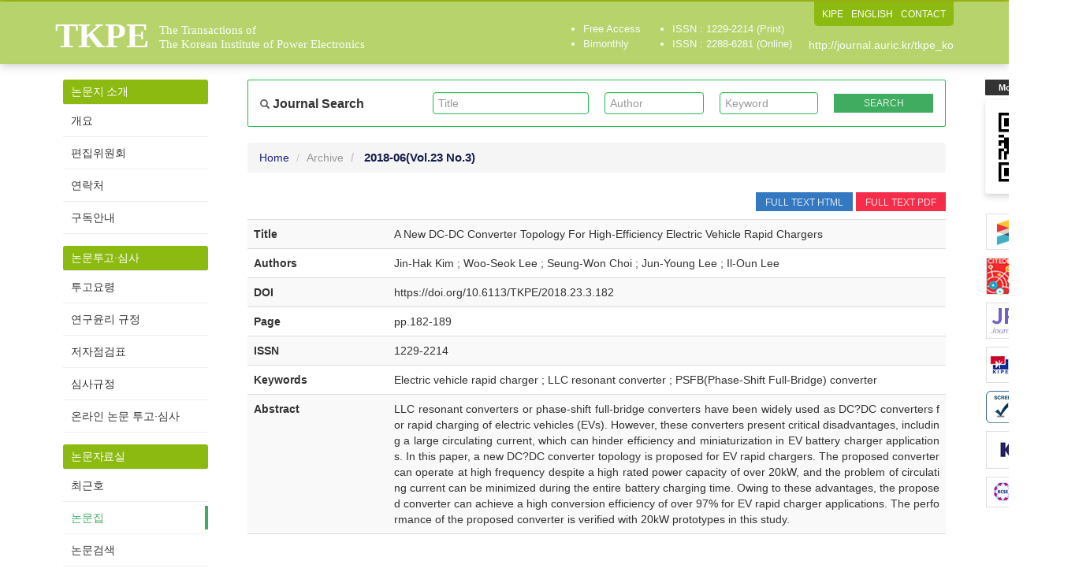

--- FILE ---
content_type: text/html; charset=utf-8
request_url: http://journal.auric.kr/tkpe_ko/ArticleDetail/rd_r/382910
body_size: 8860
content:

<?xml version="1.0" encoding="UTF-8"?>
<?xml-stylesheet type="text/xsl" href="http://www.w3.org/Math/XSL/mathml.xsl"?>
<!DOCTYPE html>
<html xmlns="http://www.w3.org/1999/xhtml" xmlns:mml="http://www.w3.org/1998/Math/MathML" xmlns:pref="http://www.w3.org/2002/Math/preference" pref:renderer="css">
  <head><meta http-equiv="content-type" content="text/html; charset=utf-8" /><meta http-equiv="X-UA-Compatible" content="IE=edge" /><meta name="viewport" content="width=device-width, initial-scale=1" /><meta name="description" /><meta name="keywords" /><meta name="author" /><title>
	TKPE - The Transactions of The Korean Institute of Power Electronics
</title>

    <!-- Stylesheet -->
    <link href="/Css/bootstrap.min.css" rel="stylesheet" /><link href="/Css/ripples.css" rel="stylesheet" /><link href="/Css/material-wfont.css" rel="stylesheet" /><link href="/Css/common.css?v=20181207" rel="stylesheet" /><link href="/Css/main2.css?v=20181207" rel="stylesheet" /><link href="/Css/mediaquery.css?v=20181207" rel="stylesheet" /><link href='/Css/thekipe/style.css?v=20250724' rel="stylesheet" />
    
	
    <!-- jQuery (necessary for Bootstrap's JavaScript plugins) -->
    <script src="https://ajax.googleapis.com/ajax/libs/jquery/1.11.2/jquery.min.js"></script>
	
    <!-- HTML5 shim and Respond.js for IE8 support of HTML5 elements and media queries -->
    <!-- WARNING: Respond.js doesn't work if you view the page via file:// -->
    <!--[if lt IE 9]>
      <script src="https://oss.maxcdn.com/html5shiv/3.7.2/html5shiv.min.js"></script>
      <script src="https://oss.maxcdn.com/respond/1.4.2/respond.min.js"></script>
    <![endif]-->
    
    <!-- Include all compiled plugins (below), or include individual files as needed -->
    <script src="/Script/bootstrap.min.js"></script>
    <script src="/Script/ripples.min.js"></script>
    <script src="/Script/material.min.js"></script>
    <script>
        $(document).ready(function() {
            // material design
            $.material.init();
            
            // search
            $("#btnSearchMapMain").click(function () {
                fnValidateSearchMapMain();
            });

            function fnValidateSearchMapMain() {
                if (checkQueryMapMain()) {
                    searchMapMain();
                }
                return false;
            }

            function checkQueryMapMain() {
                if ($('#txtSearchTitleMain').val() == "" && $('#txtSearchAuthorMain').val() == "" && $('#txtSearchKeywordMain').val() == "") {
                    //alert('Please. Input text.');
                    //$('#txtSearchMap').focus();
                    return false;
                }
                return true;
            }

            function searchMapMain() {
                var searchTextTitle = $('#txtSearchTitleMain').val();
                var searchTextAuthor = $('#txtSearchAuthorMain').val();
                var searchTextKeyword = $('#txtSearchKeywordMain').val();

                document.location.href = "/tkpe_ko/Search?quTitle=" + encodeURI(searchTextTitle) + "&quAuthor=" + encodeURI(searchTextAuthor) + "&quKeyword=" + encodeURI(searchTextKeyword);

                return false;
            }
            
            // gnb toggle
            $('.gnb-toggle p.icon-open').click(function() {
                $('.gnb-toggle .txt-open').addClass('hidden');
                $('.gnb-toggle .txt-close').removeClass('hidden');
                $('.gnb-toggle p.icon-open').addClass('hidden');
                $('.gnb-toggle p.icon-close').removeClass('hidden');
                $('#gnb').slideDown(450);
            });
            $('.gnb-toggle p.icon-close').click(function() {
                $('.gnb-toggle .txt-open').removeClass('hidden');
                $('.gnb-toggle .txt-close').addClass('hidden');
                $('.gnb-toggle p.icon-open').removeClass('hidden');
                $('.gnb-toggle p.icon-close').addClass('hidden');
                $('#gnb').slideUp(450);
            });
        });

        function MM_openBrWindow(dbname, dn) { //v2.0
            var attr = 'width=780, height=570, toolbar=0, menubar=no, resizable=no, scrollbars=yes';
            window.open('http://journal.auric.kr/Common/pdf_viewer?returnVal=' + dbname + '&dn=' + dn + ' ', 'viewpdf', attr);
        }

        // 임시
        function MM_openBrWindowTest(dbname, dn) { //v2.0
            var attr = 'width=780, height=570, toolbar=0, menubar=no, resizable=no, scrollbars=yes';
            window.open('http://journaltest.auric.kr:8080/download/thekipe/2306373.pdf', 'pdf', attr);
        }

    </script>

    <!-- Global site tag (gtag.js) - Google Analytics -->
    <script async src="https://www.googletagmanager.com/gtag/js?id=UA-110682151-15"></script>
    <script src="/Common/analytics.js"></script>
	
	
</head>

<!--[if lt IE 7]>      <body class="no-js lt-ie9 lt-ie8 lt-ie7" lang="en"> <![endif]-->
<!--[if IE 7]>         <body class="no-js lt-ie9 lt-ie8" lang="en"> <![endif]-->
<!--[if IE 8]>         <body class="no-js lt-ie9" lang="en"> <![endif]-->
<!--[if gt IE 8]><!--> <body class="no-js" lang="en"> <!--<![endif]-->	

	<form method="post" action="./382910" id="form1" class="form-horizontal">
<div class="aspNetHidden">
<input type="hidden" name="__VIEWSTATE" id="__VIEWSTATE" value="Jq4GhbbrJXvvurzF0KjggFXWdR2aKDnQV83aFix3o2fvLIrnOSihxOkZJ1ypQGPdOuby5pf2DqVDyX7SvKznkex99ANyxbAT/Gpbbfh2z7WPEa7JLL5n6WT+0Mi6obbACRrwbUH7UTteMdODnnMjWfcnREz70aa+EC9T3GIzVQi/fTtarsxagisHxD8l9xT7RDfKJFq6e+TVq0/QAvzrEU/i91V6sWAWcpT4Nl7lgIwUltv/KPSBEAvq7mN+0GwFoB4OsS3Angr9EmCDvrgC/5CFpr/w9LMF5ohTq/CvSrQlBocdXx+/0DqJYnsg4k03B4Iiv0dI1al5xH0rBGXAZP1mczaWpncPxpzHDgAULyB1lQRgvp8pL+dXPu8Ja9fZqJOOOZATSFTRYs3m4GpCxIcS4GQcZ/74wLwKoU/SQqTcaxNDjW7rPEfDx9OFUBwe9gaDUye9Dq12gEl849EOqs1S58wRqMiD/jdbMpuzFR/RP+HPzs5cWvu8p6+Sm3ivtkycw+usGNtGzCU2xTm4+LNvVi/IvDTIuLn/pDUluAuxb3/FurAIV0K16qgjbSkQJ+Rmx+lYqbdVFilvQJRTmteDNDGnA3psvcpqjsiSJgNz3u2riimcJ94+dZqqIkuyzfJatHKK8ee8xxvufsglEDZbjKi1kYkO+PJD85gz4ouUjOWqNaZ0S3/lURivKYy7WpGHqvBGgrMGPr+3vDvFnbE+N7vzj6l+utlp/piBjJt8TaNi6RUH+5L3x4JEBe0M/w4Fm36pGnpfo3ezBabNRt295gkaZbU3tlc0JZDAj/rqo9NwXPZeK4fWTn0GJdXtz//2cisBIJ7pR5fLAvljQwcSstxINKHC//NKZnSx9MKa5r/Irz1DxN56bwoenbpEQT8ElfFOJ+V0ougooD26NXDQ09+ZqPXmT5hE/rVcnDoR4ujE6xLvkXs2Azn9VuOQkgFg+zyw4DQ0aOFO6IORY1Iz00Zna/UFeOfsdO2yd/yb9HrnuisoKNXAeeJlapCzGBk0MMI33uxiBsaAUOR2NeVKNDhJKEMVQi9q4h4TSg+2rw/JJsayGWDPB2sqkceHf6O3wz3NTwIB2Vjo+iLkjB5y6QhR757PuYkz5RXkV+1P0s61fT0l0Yq9G5p8G4Fwtl0nLdwKwDQgc256xoN3vN026iRexbcIkQ1HSQDd/XMg4k7S6J3x95PlIWoE4pmS+iCsE9KA5URG1NnHYaHjxv5EQ2voCTn4TcDk0ZoF+Bb+Y6KqIDITddnIiqzFq2JlsTTa3m0ESFOTcv9XzSuhWFk6u0ys7ZqXCLJbnxn3p3SWMgbQTVrX8XkFyKN/bcW6KZXho7eqkmIwNnHoS66Jo+TeM4em2EWJouOmWFakUvwtKM4ArdyQgSdoPq//7xAc9tM0tBu0m+yOpaNppnswRdlKPtI7AF35nHLr9oMTHi9MUGp61iZfJqEbhcP93TIcDAZBiN6MdUrpiW/hsWYMT22MhOA0WY8bfEYj7DrglyrhWpEYK/GCN+Y+GU9rGzeX8vzTaaaP+LPRENlB3mn6e2av/Ktq9i/clh2AT/kIo5/OMnKPZhnQJksheNvO5SPvdzojTfRqeQoz1aVnscvdnjg8t2YNE/ESfokvNAyDs/9Psv6ud5DmUcF6qViVLyxDiAXAnd/aYEZtliaVMoknyOQhzEfYS0fvTuVZA6oxw8ErholOYzIAzDE813yoZyVkG5DzmlkHdRWhv7kodUfA77MeP/qWa4iP3Afzz+dvNtjpe6IvYk+NrEqw5umn/QIICobq737MwrbcMHOH+GXN0/O91UtaJmAle/K8c/DUorCF2hGwvDWEFaZdECanfNMv4wTvYMJw+i8YPeFdCoRsepBZRkGC+CzW2SXA0YoLXZWlb4DPIByWpZmvospT+F/N9EjKZ16cpirVBrOxCs+iE1O6cs7z1KTe5q/yjTQKxX8PvBMSXHunxTuByrW5VnYflYCIlaIJb79axeeGLOO3fHSa+WoITjBtwV7M1JFN4kq6Z3b5yzoo1+hKHV6vis9zVkaBbeBoyAJbTuxfzlOVtxr8z53NcSagFB/h4W4Dx/P0pJTyUSCkg3q8melAGEUzP+OOBo0JeT4KqusV8OH9owiLVBSEnEDjUwjSUsyW3UWTkubAg1G2b06E5sEzSCxMMnMMdhy1wHIce+U6pnlEqBOVQsr7+Vfm/IOvFX6vgksWzVMPd2Q2yCbW6DuF1knwUWMDIa5bR8/JeN/Xis/JBEDrIXNSsz3BNjvwfIbWWHX82MTiwzmGfiByoMBSK+e6FLQxtPjmTtMAiYOQRQGzImQH51ZcZoqhGr1rxcS/S+uIKiHgeYZak26B2gC+w0sd" />
</div>

<div class="aspNetHidden">

	<input type="hidden" name="__VIEWSTATEGENERATOR" id="__VIEWSTATEGENERATOR" value="14F9CA5F" />
</div>
	<!-- #wrap :s -->
    <div id="wrap">

        <!-- #header :s -->
        <div id="header">
        	<div class="header-inner">
				<div class="container">
				    <div class="row">
				        <div class="col-md-12">
				            <h1 class="clearfix"><a href="/tkpe_ko/"><span class="h1-main">TKPE</span><span class="h1-sub">The Transactions of<br>The Korean Institute of Power Electronics</span></a></h1>
				            <div class="utility">
				                <ul class="clearfix">
				                    <li><a href="http://kipe.or.kr" target="_blank">KIPE</a></li>
				                    <li><a href="/tkpe/ArticleDetail/rd_r/382910">ENGLISH</a></li>
				                    <li><a href="/tkpe_ko/ContactInfo">CONTACT</a></li>
				                </ul>
				            </div>
                            <div class="journal-info visible-md visible-lg">
                                <ul class="tag-info">
                                    <li>Free Access</li>
                                    <li>Bimonthly</li>
                                </ul>
                                <ul class="issn-info">
                                    <li>ISSN : 1229-2214 (Print)</li>
                                    <li>ISSN : 2288-6281 (Online)</li>
                                </ul>
                            </div>
				            <div class="url"><a href="/tkpe_ko/">http://journal.auric.kr/tkpe_ko</a></div>
				        </div>
				    </div>
				</div>
			</div>
        </div>
        <!-- #header :e -->

        <hr class="hidden">
			
		 <!-- #container :s -->
        <div id="content">
            <div class="container">
                
                <div class="row pos-rel">
                
                    <!-- Mobile QR Code -->
                    <div class="qr-area visible-md visible-lg">
                	    <span class="label label-primary">Mobile QR Code</span>
                	    <span class="qr"><img src="/images/thekipe/qr_journal_kipe.png" alt="QR CODE : The Korean Institute of Power Electronics"></span>
                	</div>

                    <!-- banner-area -->
                    <div class="etc-banner-area visible-md visible-lg">
                        <ul>
                            <li><a href="http://crossref.org/" target="_blank"><img src="/Images/thekipe/banner/crossref.jpg" alt="" /></a></li>
                            <li><a href="https://www.crossref.org/services/cited-by/" target="_blank"><img src="/Images/thekipe/banner/crosscheck.jpg" alt="" /></a></li>
                            <li><a href="http://jpe.or.kr/" target="_blank"><img src="/Images/thekipe/banner/jpe.jpg" alt="" /></a></li>
                            <li><a href="http://kipe.or.kr/" target="_blank"><img src="/Images/thekipe/banner/kipe.jpg" alt="" /></a></li>
                            <li><a href="http://www.ithenticate.com/" style="border: none;" target="_blank"><img src="/Images/thekipe/banner/ithenticate.jpg" alt="" /></a></li>
                            <li><a href="https://www.kofst.or.kr/main.bit?sys_type=0000" target="_blank"><img src="/Images/thekipe/banner/kofst.jpg" alt="" /></a></li>
                            <li><a href="https://www.kcse.org/" target="_blank"><img src="/Images/thekipe/banner/kcse.jpg" alt="" /></a></li>
                        </ul>
                    </div>
                	
                    <div class="col-md-2 custom-col-md-2">
                        
                        <!-- .jumbotron :s -->
                        
                        <!-- .jumbotron :e -->

                        <hr class="hidden">

						<!-- #gnb :s -->
						<div class="gnb-toggle hidden-lg hidden-md">
						    <span class="txt txt-open">Main Menu</span>
						    <span class="txt txt-close hidden">Main Menu</span>
						    <p class="icon-open"><span class="glyphicon glyphicon-align-justify"></span></p>
						    <p class="icon-close hidden"><span class="glyphicon glyphicon-remove"></span></p>
						</div>
						
						<div id="gnb">
							<div class="row">
								<div class="col-md-12">
								    <ul class="nav nav-tabs nav-stacked">
                                        

                                        <li class="group-title">논문지 소개</li>
								        <li role="presentation" class="">
                                            <a href="/tkpe_ko/AboutJournal">개요</a>
								        </li>
								        <li role="presentation" class="">
                                            <a href="/tkpe_ko/EditorialBoard">편집위원회</a>
								        </li>
								        <li role="presentation" class="">
                                            <a href="/tkpe_ko/ContactInfo">연락처</a>
								        </li>
                                        <li role="presentation" class="">
                                            <a href="/tkpe_ko/Subscription">구독안내</a>
								        </li>
                                        <li class="group-title">논문투고&middot;심사</li>
								        <li role="presentation" class="">
                                            <a href="/tkpe_ko/InstructionAuthors">투고요령</a>
								        </li>
                                        <li role="presentation" class="">
                                            <a href="/tkpe_ko/EthicalPolicy">연구윤리 규정</a>
								        </li>
                                        <li role="presentation" class="">
                                            <a href="/tkpe_ko/Checklist">저자점검표</a>
								        </li>
                                        <li role="presentation" class="">
                                            <a href="/tkpe_ko/ReviewGuidelines">심사규정</a>
								        </li>
                                        <li role="presentation" class="">
                                            <a href="/tkpe_ko/OnlineSubmission">온라인 논문 투고&middot;심사</a>
                                            
								        </li>
                                        <li class="group-title">논문자료실</li>
								        <li role="presentation" class="">
                                            <a href="/tkpe_ko/">최근호</a>
								        </li>
								        <li role="presentation" class="active">
                                            <a href="/tkpe_ko/Archive">논문집</a>
								        </li>
                                        <li role="presentation" class="">
                                            <a href="/tkpe_ko/DBpia">논문검색</a>
								        </li>
                                        <li role="presentation" class="">
                                            <a href="/tkpe_ko/KS">논문정보</a>
								        </li>
                                        <li role="presentation" class="">
                                            <a href="/tkpe_ko/Sample">논문관련 자료</a>
								        </li>
                                        
                                        
								    </ul>
								</div>
							</div>
						</div>
						<!-- #gnb :e -->
                    
                        <!-- banner area :s -->
                        <div class="row hidden">
	                			<div class="col-md-12">
	                            <div class="banner-area clearfix">
		                            <ul>
		                            	<li><a href="http://www.kofst.or.kr/kofst_us/index.html" target="_blank"><img src="/images/journal_banner_kofst.png" alt="KOFST :: The Korean Federation of Science and Technology Societies"></a></li>
		                            	<!--li class="qr-area">
		                            	    <span class="label label-primary">KJACR QR Code</span>
		                            	    <span class="qr"><img src="/images/kiee/qr_journal_kiee.jpg" alt="QR CODE : The Transactions of the Korean Institute of Electrical Engineers"></span>
		                            	</li-->
		                            </ul>
		                        </div>
	                			</div>
	                		</div>
                        <!-- banner area :e -->
                    </div>
                    
                    <div class="col-md-10 custom-col-md-10">
                    
                        <!-- Search :s -->
						<div class="row form-group sub-search">
                			<div class="col-md-12">
                			    
								<div class="row gnb-search-area well clearfix">
								    
								    <div class="col-md-3">
								        <h3><span class="glyphicon glyphicon-search"></span> Journal Search</h3>
								    </div>
								    
								    <div class="col-md-3">
								       <div class="form-control-wrapper">
    										<input class="form-control default-page empty" type="text" name="txtSearchTitleMain" id="txtSearchTitleMain" value="" onkeydown="if (event.keyCode == 13) document.getElementById('btnSearchMapMain').click()" placeholder="Title">
    										<span class="material-input"></span>
    									</div>
								    </div>
								     
								    <div class="col-md-2">
    								    <div class="form-control-wrapper">
    								        <input class="form-control default-page empty" type="text" name="txtSearchAuthorMain" id="txtSearchAuthorMain" value="" onkeydown="if (event.keyCode == 13) document.getElementById('btnSearchMapMain').click()" placeholder="Author">
    										<span class="material-input"></span>
    								    </div>
								    </div>
								        
						            <div class="col-md-2">
						                <div class="form-control-wrapper">
    								        <input class="form-control default-page empty" type="text" name="txtSearchKeywordMain" id="txtSearchKeywordMain" value="" onkeydown="if (event.keyCode == 13) document.getElementById('btnSearchMapMain').click()" placeholder="Keyword">
    										<span class="material-input"></span>
    								    </div>
						            </div>
								        
								    <div class="col-md-2">
								        <input class="btn btn-material-indigo-500 btn-xs" type="button" name="btnSearchMapMain" id="btnSearchMapMain" value="Search">
								    </div>
									
								</div>
							</div>
						</div>
						<!-- Search :e -->
                    
                        <div class="tkpe-ko-area">
					        
 

<!-- breadcrumb :s -->
<ol class="breadcrumb">
   <li><a href="/tkpe_ko/">Home</a></li>
   <li><a href="/tkpe_ko/Archive">Archive</a></li>
   <li class="active"> <b> <span id="MainContent_lblYear">2018-06</span><span id="MainContent_lblKwonho">(Vol.23 No.3)</span></b></li>
   
</ol>
<!-- breadcrumb :e -->

<hr class="hidden">

<!-- sub-title :s -->
<div class="sub-title page-header hidden">
    <h1><span id="MainContent_lblOrgan3">전력전자학회 논문지</span> <b> <span id="MainContent_lblYear2">2018-06</span> </b><small></small></h1>
</div>
<!-- sub-title :e -->


<hr class="hidden">

<!-- section :s -->
<div class="section">
   <div class="row">
   		<div class="col-md-12">
   			
	   	<!-- Top Button -->
			
			<div class="row">
				<div class="col-md-12 paper-btn-area">

                        <div class="tag">

                           
                            <a class="btn btn-material-brown-500 btn-xs" href="http://210.101.116.16/xml/html/전력전자학회/국문/23_3/5.이일운/이일운.html" title="fullHtml" target="_blank">FULL TEXT HTML</a>
                            
                            <a class="btn btn-material-brown-400 btn-xs" href="javascript:MM_openBrWindow('RD_R','382910')">FULL TEXT PDF</a>
                            
                            

                            

                        </div>

				</div>
			</div>
			
   			
   			<!-- Detail Contents -->
			<table class="table table-striped detail">
				<caption class="hidden"></caption>
				
				<col width="20%">
				<col width="80%">
				
				<tbody>
					<tr id="MainContent_trDoc1">
	<th><span id="MainContent_Label1">Title</span></th>
	<td><span id="MainContent_lblData1">A New DC-DC Converter Topology For High-Efficiency Electric Vehicle Rapid Chargers</span> </td>
</tr>

					<tr id="MainContent_trDoc2">
	<th><span id="MainContent_Label2">Authors</span></th>
	<td><span id="MainContent_lblData2">Jin-Hak Kim ; Woo-Seok Lee ; Seung-Won Choi ; Jun-Young Lee ; Il-Oun Lee</span></td>
</tr>

					<tr id="MainContent_trDoc3">
	<th><span id="MainContent_Label3">DOI</span></th>
	<td><span id="MainContent_lblData3">https://doi.org/10.6113/TKPE/2018.23.3.182</span></td>
</tr>

					<tr id="MainContent_trDoc4">
	<th><span id="MainContent_Label4">Page</span></th>
	<td><span id="MainContent_lblData4">pp.182-189</span></td>
</tr>

					<tr id="MainContent_trDoc5">
	<th><span id="MainContent_Label5">ISSN</span></th>
	<td><span id="MainContent_lblData5">1229-2214       </span></td>
</tr>

					<tr id="MainContent_trDoc6">
	<th><span id="MainContent_Label6">Keywords</span></th>
	<td><span id="MainContent_lblData6"> Electric vehicle rapid charger ; LLC resonant converter ; PSFB(Phase-Shift Full-Bridge) converter</span></td>
</tr>

					<tr id="MainContent_trDoc7">
	<th><span id="MainContent_Label7">Abstract</span></th>
	<td><span id="MainContent_lblData7">LLC resonant converters or phase-shift full-bridge converters have been widely used as DC?DC converters for rapid charging of electric vehicles (EVs). However, these converters present critical disadvantages, including a large circulating current, which can hinder efficiency and miniaturization in EV battery charger applications. In this paper, a new DC?DC converter topology is proposed for EV rapid chargers. The proposed converter can operate at high frequency despite a high rated power capacity of over 20kW, and the problem of circulating current can be minimized during the entire battery charging time. Owing to these advantages, the proposed converter can achieve a high conversion efficiency of over 97% for EV rapid charger applications. The performance of the proposed converter is verified with 20kW prototypes in this study.</span> </td>
</tr>

					
					
					
					
					
					
				</tbody>
			</table>
   		</div>
   </div>
</div>
<!-- section :e -->	


                        </div>
					  
					  </div>
                </div>
            </div>
        </div>
        <!-- #container :e -->

        <hr class="hidden">

        <!-- #footer :s -->
        <div id="footer">
            <div class="container">
                <div class="row">
                    <div class="col-md-12">
                    	   
                    	   <div class="row">
	                    	   <div class="col-md-12">
	                        	<address>Copyright © KIPE All right's reserved</address>
	                    	   </div>
                    	   </div>
                        
                        
                    </div>
                </div>
            </div>
        </div>
        <!-- #footer :e -->
    </div>
    <!-- #wrap :e -->
    
    </form>
    
    
	
 
  </body>
</html>

--- FILE ---
content_type: text/css
request_url: http://journal.auric.kr/Css/main2.css?v=20181207
body_size: 4346
content:
@charset "utf-8";

/***********************************************************************************************************************
* layout
***********************************************************************************************************************/
body {
	
}

#wrap {

}

#header {

}

#content {

}

#footer {

}

/* snb */
.nav > li > a {
    padding: 10px !important;
    cursor: pointer !important;
}

/* journal-info */
.journal-info {
    position: absolute;
    top: 15px;
    right: 200px;
    height: 79px;
    padding: 10px 20px;
    overflow: hidden;
}
    .journal-info ul {
        margin: 0;
        padding: 0;
    }
        .journal-info ul li {
            font-weight: normal;
            font-size: 13px;
            color: #1a237e;
        }

    .journal-info ul.tag-info {
        float: left;
        padding: 0 20px 0 0;
        border-right: 0px solid #dfdfdf;
    }
    .journal-info ul.issn-info {
        float: left;
        padding: 0 0 0 20px;
    }

/* banner-area */
.etc-banner-area {
    position: absolute;
    right: -132px;
    top: 160px;
}
    .etc-banner-area ul {
        list-style: none;
    }
        .etc-banner-area ul li {
            margin: 10px 0;
        }
            .etc-banner-area ul li a {
                display: block;
                border: 1px solid #dfdfdf;
            }
                .etc-banner-area ul li a img {

                }

/***********************************************************************************************************************
* Main Page : detail style
***********************************************************************************************************************/
/* GNB
.main-page .nav-tabs {
	border-bottom: 0;
	background-color: #fff;
}
	.main-page .nav-tabs li {
		margin: 0 !important;
		border: 0 !important;
	}
		.main-page .nav-tabs > li > a {
			color: #5d4037 !important;
			border: 0;
			border-radius: 0 !important;
			background-color: #f0f0f0 !important;
		}
		.main-page .nav-tabs > li > a:hover, 
		.main-page .nav-tabs > li > a:focus {
			color: #8d6e63 !important;
			background-color: #f0f0f0 !important;
		}
		.main-page .nav-tabs > li.active a {
			color: #5d4037 !important;
			border: 0;
			border-radius: 0 !important;
			background-color: #fff !important;
		}
 */
 		
/* main-introduce */
.container .jumbotron.main-introduce {
    position: relative;
    width: 100%;
    margin: 0 0 20px;
    padding:0;
    border: 0;
    box-shadow: none;
}
    .jumbotron.main-introduce .container {
        width: 100%;
        padding: 0;
    }

	.container .jumbotron.main-introduce .media {
        display: block;
        width: 100%;
        overflow: initial;
        margin: 0;
		padding: 0;	
	}
        .container .jumbotron.main-introduce .media img {
            max-width: 100%;
        }

    .container .jumbotron.main-introduce .media-body {
        display: block;
        width: 100%;
    }
    .container .jumbotron.main-introduce .media-left {
        display: block;
        margin: 0 0 15px;
        padding-right: 0;
    }
        .container .jumbotron.main-introduce .media-left a {
            display: block;
            width: 100%;
            margin: 0 auto;
        }
    
    .container .jumbotron.main-introduce .media-right {
        display: block;
    }

    .container .jumbotron.main-introduce .media-body h4 {
        display: none;
        margin: 0 0 15px;
        word-break: break-all;
        font-size: 18px;
    }
    .container .jumbotron.main-introduce .media-body h5 {
	   	margin: 0 0 10px;
        text-align: center;
        font-size: 12px;
        font-weight: normal;
        letter-spacing: -0.25px;
	   	color: #767676;
	}
        .container .jumbotron.main-introduce .media-body h5 strong {
            display: block;
            margin: 0 0 5px;
            font-size: 13px;
            letter-spacing: 0;
            color: #333;
        }
        .container .jumbotron.main-introduce .media-body .add-info {
            display: block;
            text-align: center;
            margin: 0;
            padding: 8px 0;
            list-style: none;
            border: 1px solid #d3e0fc;
            border-radius: 2px;
            background-color: #f3f7fe;
        }
        .container .jumbotron.main-introduce .media-body .add-info li {
            font-size: 12px;
            letter-spacing: 0;
            color: #3573ef;
        }
    .container .jumbotron.main-introduce .media-body .tag {
        display: none;
        margin: 0 0 10px;
    }
    .container .jumbotron.main-introduce .media-body .tag > .btn {
        display: block;
    }
    .container .jumbotron.main-introduce .media-body .issn {
        display: none;
        margin: 0;
        padding: 0;
    }
    	.container .jumbotron.main-introduce .media-body .issn li {
	        margin: 0 0 5px 15px;
	        padding: 0;
	    }

    .container .jumbotron.main-introduce .btn-online-submission {
        display: none;
        position: absolute;
        right: 25px;
        bottom: 15px;
    }

/* aims-scopes */
.aims-scope {
    position: relative;
    margin: 0 0 30px;
}
    .aims-scope .page-header h1 {
    	 padding-bottom: 10px;
        font-size: 1.5em;
    }
    .btn-aims-scope {
        position: absolute;
        top: -10px;
        right: 0;
        padding: 5px 10px;
        font-size: 11px;
        color: #333 !important;
    }
    
/* current-issue */
.current-issue {
    position: relative;
}
.page-header.main {
    border-bottom: 0;
}
    .current-issue .page-header h1 {
    	 padding-bottom: 10px;
        font-size: 1.5em;
    }
    .btn-current-issue {
        position: absolute;
        top: -10px;
        right: 0;
        padding: 5px 10px;
        font-size: 11px;
        color: #333 !important;
    }
    
    .current-issue-list .row {
    	margin: 0 0 10px;
    	padding: 0 0 10px;
    	border-bottom: 1px solid #dfdfdf;
    }
    	.current-issue-list .row:last-child {
    		border: 0;	
    	}
    	.current-issue-list .row .col-md-10 {
    		padding-left: 0;	
    	}
    	.current-issue-list .row h4.title {
    		margin: 0 0 5px;
    	}
    		.current-issue-list .row h4.title a {
	    		margin: 0 0 5px;
	    		font-size: 14px;
	    		font-weight: 300;
	    		line-height: 1.6;
	    		color: #222;
	    	}
	    	.current-issue-list .row h4.title a:hover {
	    		color: #222;
	    	}
    	.current-issue-list .row .name {
    		margin: 0 0 5px;
    		color: #767676;
    	}
    	.current-issue-list .row .glyphicon {
    		font-size: 12px;
    		opacity: 0.75;
    	}
    	.row .doi {
    		font-size: 11px;
    		color: #8d6e63;
    	}
    		 .row .doi .glyphicon {
	    		font-size: 10px;
	    	}
    	.current-issue-list .row .tag,
    	.doc-main-list .row .tag {
    		text-align: right;

    	}
	    	.current-issue-list .row .tag .btn,
    	    .doc-main-list .row .tag .btn {
	    		display: inline-block;
	    		max-width: 94px;
	    		min-width: 60px;
	    		margin: 0 0 1px;
	    		padding: 2px 5px 1px;
	    		font-size: 11px;
	    		border-radius: 0;
	    	}
            .current-issue-list .row .tag.search .btn,
    	    .doc-main-list .row .tag.search .btn {
	    		display: inline-block;
	    		max-width: 80px;
	    		min-width: 60px;
	    		margin: 0 15px 1px 0;
	    		padding: 2px 5px 1px;
	    		font-size: 11px;
	    		border-radius: 0;
	    	}
	    	.current-issue-list .row .tag .btn .glyphicon,
	    	.doc-main-list .row .tag .btn .glyphicon {
	    		/*display: none;*/
                margin: 0 3px 0 0;
	    	}

    /* current-issue-panel */
    .current-issue-panel {
        background-color: #fff;
    }
        .journal-panel {
            margin: 0 0 20px;
            padding: 15px 20px;
            border: 1px solid #dfdfdf;
            border-radius: 5px;
            box-shadow: 0 3px 3px rgba(0,0,0,0.15);
            background-color: #fff;
        }

        .journal-panel .title {
            margin: 0 0 15px;
            padding: 0;
            line-height: 1.4;
        }

        .contents-area {
            position: relative;
            text-align: right;
        }
            .journal-panel .thm {
                float: left;
                overflow: hidden;
                margin: 0 30px 0 0;
                width: 300px;
                height: 190px;
                padding: 10px;
                border: 1px solid #dfdfdf;
                background-color: #fff;
            }
            .journal-panel .thm.empty {
                background-color: #fafafa;
            }
                .journal-panel .thm span {
                    display: block;
                    background-color: #fff;
                }
                .journal-panel .thm.empty span {
                    background-color: #fafafa;
                }
                    .journal-panel .thm span img {
                        display: block;
                        max-width: 100%;
                        margin: 0 auto;
                    }

            .contents-inner {
                float: left;
                width: 570px;
            }
                .journal-panel .doi {
                    margin: 0 0 5px;
                    padding: 0;
                }
                .journal-panel .name {
                    margin: 0 0 10px;
                    padding: 0;
                    font-size: 12px;
                    color: #767676;
                }
                .journal-panel .abstract {
                    margin: 0 0 5px;
                    padding: 0;
                    border-bottom: 1px solid #eee;
                }
                .journal-panel .tag {
                    padding: 0;
                }

    	        .journal-panel .tag {
    		        text-align: left;
    	        }
	    	        .journal-panel .tag .btn {
	    		        display: inline-block;	    		    
	    		        margin: 5px 0px;
	    		        padding: 4px 12px 2px;
	    		        font-size: 12px;
	    		        border-radius: 0;
	    	        }
                        .journal-panel .tag .glyphicon {
                            margin: 0 3px 0 0;
                        }

/* icon-orcid */
.icon-orcid {
    display: inline-block;
    width: 18px;
    height: 18px;
    line-height: 18px;
    margin: 0 0 0 5px;
    text-align: center;
    font-size: 11px;
    color: #fff;
    border-radius: 18px;
    background-color: #a8d039;
}
.icon-orcid:hover,
.icon-orcid:focus {
    color: #fff;
    text-decoration: none;
    background-color: #8cb129;
}

/***********************************************************************************************************************
* Sub Page : common style
***********************************************************************************************************************/

/* section */
.section {
	position: relative;
}
	.section.search {
		margin: 30px 0 0;	
	}
	.section h2 {
		margin: 30px 0 10px;
		font-size: 1.5em;
		color: #5d4037;
	}
	.section h2:first-child {
		margin-top: 0;	
	}
	.section h3 {
	    margin: 20px 0 5px;
		font-size: 1.15em;
		font-weight: bold;
	}
	.section h4 {
		
	}
	.section p {
		
	}
	.section ul,
	.section ol {
		margin: 0 0 0 1.5em;
		padding: 0;
	}
	    .section ul li,
    	.section ol li {
    		margin-bottom: 5px;
    	}
    	    .section ul > li li,
    	    .section ol > li li {
    	        font-size: 0.85em;
    	        color: #767676;
    	    }
	
	/* table */
	.section caption {
		color: #009587;
	}
	.table.detail td {
		word-break: break-all;	
	}

/* tag-area */
.tag-area {
    margin: 0 0 5px;
    text-align: right;
}
    .tag-area .tag {
        display: inline-block;
        padding: 0;
    }

    .tag-area .tag {
    	text-align: left;
    }
	    .tag-area .tag .btn {
	    	display: inline-block;	  
            min-width: 70px;  		    
	    	margin: 5px 0px;
	    	padding: 4px 12px 2px;
	    	font-size: 12px;
	    	border-radius: 0;
	    }
            .tag-area .tag .glyphicon {
                margin: 0 3px 0 0;
            }

/* breadcrumb */
.breadcrumb {

}
    .breadcrumb li:first-child a {
        color: #1a237e;
    }
    .breadcrumb li {
        color: #999;
    }
    .breadcrumb li a {
        color: #999;
        text-decoration: none;
    }
    .breadcrumb li a:hover {
        color: #1a237e;
    }
    .breadcrumb li.active {
        font-weight: bold;
        font-size: 15px;
        color: #1a237e;
    }


/* nav-tabs */
.nav.nav-tabs.nav-justified {
    margin: 0 0 30px;
    border-bottom: 1px solid #dfdfdf;
}
div.pageContent {
    transition: all 0.25s;   
}

/* sub-title */
.sub-title {
    position: relative;
    margin: 10px 0 20px;
}
.sub-title.search {
	margin: 0;	
}
    .sub-title.page-header h1 {
        font-size: 1.8em;
    }
    
/* footer */
.banner-kofst {
	display: none;
    margin: 10px 0 20px;
    text-align: center;	
}
	.banner-kofst a img {
		max-width: 263px;
	}

/***********************************************************************************************************************
* detail style
***********************************************************************************************************************/

/* InstructionAuthors.aspx */
.box {
    margin: 30px 0;	
}

/***********************************************************************************************************************
* Journal Archive
***********************************************************************************************************************/

.paper-btn-area {
	text-align: right;
}
    .paper-btn-area .tag {
        display: inline-block;
    	text-align: left;
    }
	    .paper-btn-area .tag .btn {
	    	display: inline-block;	 
            min-width: 70px;   		    
	    	margin: 5px 0px 10px;
	    	padding: 4px 12px 2px;
	    	font-size: 12px;
	    	border-radius: 0;
	    }
           .paper-btn-area .tag .glyphicon {
                margin: 0 3px 0 0;
            }

/* .rdoc-year-menu */
.doc-main-list {
	padding-bottom: 0
}
	.section .doc-main-list ul {
		margin: 0;
		padding: 0;
	}
	.doc-main-list .rdoc-year-menu li {
		margin: 0;
		padding: 0 0 5px;
		font-size: 12px;
		list-style: none
	}
	.doc-main-list .rdoc-year-menu li a {
		display: block;
		width: 100%;
		font-weight: normal;
		text-decoration: none;
		letter-spacing: -0.75px;
	}
	
.rdoc-year-menu {
	max-width: 130px;
	min-width: 120px;
	margin: 0;
	padding: 0;
	border: 1px solid #dfdfdf;
	border-bottom: 0;
}
	.rdoc-year-menu li.menu{
		padding: 0;
		border-top: 1px solid #fdfdfd;
		border-bottom: 1px solid #eee;
		position: relative;
	}
	.rdoc-year-menu li.menu .toggle-btn {
		font-weight: normal;
		position: absolute;
		right: 10px;
		color: #666;
	}
	.rdoc-year-menu li.menu a.title{
		max-width: 128px;
		min-width: 118px;
		height: 28px;
		padding: 0 10px;
		line-height: 28px;
		display: block;
		color: #333;
		font-weight: none;
		background-color: #f8f8f8;
	}
	.rdoc-year-menu li.menu a.title.on{
		font-weight: bold;
	}
	.rdoc-year-menu li.menu li.submenu{
		padding: 3px 0 3px 5px;
		border-bottom: 1px solid #f0f0f0;
		background-color: #fff;
	}
	.rdoc-year-menu li.menu li.submenu a{
		font-size: 11px;
		color: #666;
		padding: 5px 10px;
	}
	.rdoc-year-menu li.menu li.submenu a:hover{
		color: #479ab6;
	}
	.rdoc-year-menu li.menu li.submenu a.on{
		color: #479ab6;
	}
	
.hide-list {
	display:none
}


/* list contents */
.doc-main-list .page-area {
	margin: 0 0 15px;
	padding: 0 0 15px;
}
.doc-main-list .page-num span {
    display: block;
    width: 40px;
    height: 40px;
    line-height: 40px;
    text-align: center;
    font-size: 11px;
    color: white;
    border-radius: 100%;
    background: rgba(0, 0, 0, 0.3);
}
.doc-main-list .page-text {
	margin: 0;
	padding: 0;
}
.doc-main-list .page-text a {
	margin: 0 0 5px;
	font-size: 14px;
	font-weight: 300;
	line-height: 1.6;
	color: #222;
}
	.doc-main-list .page-text a:hover {
		color: #222;
	}
.doc-main-list .author {
	font-size: 12px;
	color: #767676;
}
.doc-main-list .file {
	display: block;
	max-width: 100px;
	min-width: 95px;
	margin: 5px 0;
	padding: 2px 5px;
	font-size: 11px;
	border-radius: 0;
}

/* paging */
.paging{
	text-align: center;
}
	.paging ul {
		display: inline-block;	
		margin: 30px 0;
	}
.pagination > li > a {
	color: #333;
}
.pagination > li > a:focus, 
.pagination > li > a:hover, 
.pagination > li > span:focus, 
.pagination > li > span:hover {
	color: #5d4037;
}

.pagination > .active > a, 
.pagination > .active > a:focus, 
.pagination > .active > a:hover, 
.pagination > .active > span, 
.pagination > .active > span:focus, 
.pagination > .active > span:hover, 
.pagination > li > span.active {
	color: #fff;
	border-color: #5d4037;
	background-color: #5d4037;	
}

#content .pageContent .text-justify li {
	text-align: justify;
}

/***********************************************************************************************************************
* print style
***********************************************************************************************************************/



/***********************************************************************************************************************
* media query style
***********************************************************************************************************************/

--- FILE ---
content_type: text/css
request_url: http://journal.auric.kr/Css/thekipe/style.css?v=20250724
body_size: 7524
content:
@charset "utf-8";

/***********************************************************************************************************************
* layout
***********************************************************************************************************************/
body {
    font-family: '맑은고딕',Arial, Helvetica, Verdana, sans-serif;
    font-weight:500;
    border-top: 2px solid #a6c018;
}

#header {
    border-bottom: 1px solid #b1d259;
    /*background: #c2de76 !important;*/
    background: #b7d36c !important;
}
#header .header-inner {
    border-bottom: 0;
}
.h1-main {
	color: #fff;
}
.h1-sub {
	color: #f5fef8;
}
/*.section h2 {
	margin: 30px 0 10px;
	font-size: 1.2em;
	color: #5d4037;
}*/
.section h2 {
	/*color: #3fac60;*/
    margin-top: 30px !important;
    color: #0a5320;
}
.section h2:first-child {
    margin-top: 0 !important;
}
.section h3 {
    margin: 30px 0 10px;
	font-size: 1.2em;
}
.tkpe-ko-area .section h2 {
    font-size:1.2em;
}

#footer address {
    color: #5c6bc0;
}
.container .jumbotron.main-introduce .media img {
    border: 1px solid #dfdfdf;
}
.breadcrumb li.active {
	color: #151d4c;
}
.journal-info ul li {
	color: #f5fef8;
}

.url a {
	color: #f5fef8;
}

/*intro-box*/
/*.intro-box {
    position: relative;
    padding: 30px 30px;
    border: 1px solid #eee;
    border-radius: 2px;
    box-shadow: 0 1px 3px rgba(0, 0, 0, 0.23), 0 3px 10px rgba(0, 0, 0, 0.16);
    margin-bottom: 50px;
}*/

.intro-box {
    position: relative;
    padding: 20px 10px;
    margin-bottom: 30px;
}

.intro-box:after {
    content: '';
    display: block;
    clear: both;
}
.intro-box .intro-img {
    float: left;
    width: 28%;
    margin-bottom: 0;
}
.intro-box .intro-conts {
    float: left;
    width: 72%;
}
.intro-box .intro-conts h2 {
    font-size: 24px;
    font-weight: 700;
    color: #333;
}
.intro-box .intro-conts h3 {
    margin-top: 15px;
    font-size: 16px;
    font-weight: 700;
    color: #767676;
}
.intro-box .intro-conts .tag {
    padding-left: 0;
    margin: 20px 0 15px;
} 
.intro-box .intro-conts .tag:after {
    content:'';
    display: block;
    clear: both;
}
.intro-box .intro-conts .tag li {
    float: left;
    width: 200px;
    list-style: none;
    padding: 7px 15px;
    border-radius: 2px;
    background-color: #dfdfdf; 
}
.intro-box .intro-conts .tag li:first-child {
    margin-right: 10px;
}
.intro-box .intro-conts .tag li span {
    padding-left: 10px;
}
.intro-box .intro-info {
    padding-left: 15px;
    margin-bottom: 0;
}
.intro-box .intro-info li {
    line-height: 1.8;
}
.intro-box .intro-btn-area {
    position: absolute;
    right: 10px;
    bottom: 0;
    /*right: 30px;*/
    /*bottom: 30px;*/
    margin-bottom: 0;
}
.intro-box .intro-btn-area .btn {
    margin: 0 !important;
    background-color: #3fac60 !important;
    color: #fff;
    font-weight: 700;
}

.divide-line {
	width: 100%;
	margin: 0 auto;
}

.custom-col-md-2 {
    width: 20%;
}
.custom-col-md-10 {
    width: 80%;
    padding-left: 25px;
    padding-right: 25px;
}

#gnb .col-md-12 {
    padding-left: 25px;
    padding-right: 25px;
}

.qr-area {
	right: -145px;
}
.etc-banner-area {
	right: -158px;
}


/***********************************************************************************************************************
* include style
***********************************************************************************************************************/

.utility {
    padding: 5px;
    background: #8dba11;
    border-left: 0px solid #8dba11;
    border-right: 0px solid #8dba11;
    border-bottom: 0px solid #8dba11;
}
.utility ul li {
    padding: 0 5px;
}
.utility ul li a {
	color: #fff;
}

/* GNB */
.nav-stacked.nav-tabs li {
	margin: 0 !important;
	border-bottom: 1px solid #eee !important;
}
.nav-stacked.nav-tabs li.group-title {
    margin-top: 15px !important;
    padding: 5px 0 5px 10px;
    letter-spacing: -0.25px;
    font-size: 14px;
    color: #fff;
    border-radius: 3px;
    background-color: #8dba11;
}
.nav-stacked.nav-tabs li.group-title:first-child {
    margin-top: 0 !important;
}
.nav-stacked.nav-tabs > li > a {
    /*padding: 10px 0 10px 20px !important;*/
	color: #333333 !important;
    background-image: url(/Images/thekipe/snb_active_k.png);
    background-repeat: no-repeat;
    background-position: 210px 5px;
}
.nav-stacked.nav-tabs > li > a:hover, 
.nav-stacked.nav-tabs > li > a:focus {
	color: #3fac60 !important;
    background-position: 180px 5px;
    background-color: #fff !important;
    outline: none;
}
.nav-stacked.nav-tabs > li.active a {
    color: #3fac60 !important;
	background-color: #fff !important;
    background-position: 180px 5px;
    /*background-position: 160px 10px;*/
    outline: none;
}


.gnb-toggle {
    border: 1px solid #dfdfdf;
    background-color: #fafafa;
}
    .gnb-toggle .txt {
        color: #3fac60;
    }
    .gnb-toggle p {
        border: 1px solid #dfdfdf;
        background-color: #eee;
    }
        .gnb-toggle p .glyphicon {
            color: #3fac60;
        }
        
/* journal archive */
.journal-toggle {
    border: 1px solid #9ea7d9;
    background-color: #fafafa;
}
    .journal-toggle .txt {
        color: #1a237e;
    }
    .journal-toggle p {
        border: 1px solid #9ea7d9;
        background-color: #e8eaf6;
    }
        .journal-toggle p .glyphicon {
            color: #1a237e;
        }
.journal-panel {
	border-radius: 2px;
}

/* nav-tabs */
.nav.nav-tabs.nav-justified {
    margin: 0 0 30px;
    border-bottom: 0;
}
.nav-tabs.nav-justified > li {
    margin-bottom: -1px !important;
    border: 0 !important;
}
.nav-tabs.nav-justified > li > a {
    height: 40px;
    padding: 12px 0 0 !important;
    line-height: 1.2 !important;
    font-size: 15px;
    color: #999 !important;
	vertical-align: middle;
    outline: none !important;
    border-bottom: 1px solid #0ba3a4 !important;
}
.nav-tabs.nav-justified > li.active > a {
    font-weight: bold !important;
    color: #0ba3a4 !important;
    border: 1px solid #0ba3a4 !important;
    border-bottom: 1px solid transparent !important;
	background-color: #fff !important;
    border-radius: 5px 5px 0 0 !important;
}

/* Search area */
.form-group {
  margin: 0;
  padding: 0;
}
.form-group.search {
	margin: 0;
	padding: 15px 5px 15px;
	/* border-bottom: 1px solid #eee; */
	background-color: #fff;
	border: 1px solid #1fbd4e;
	border-radius: 2px;
}
	.gnb-search-area,
	.sub-search-area {
		margin: 0;
		padding: 0;
		text-align: right;
	}
	.gnb-search-area .btn,
	.sub-search-area .btn {
		margin: 2px 0 0;
		padding: 3px 10px;
		font-size: 12px;
		border-radius: 0;
	}
	.sub-search-area .btn {
		width: 100%;	
	}
	.gnb-search-area .glyphicon,
	.sub-search-area .glyphicon {
		font-size: 12px;
		opacity: 0.8;
	}
	.gnb-search-area h3 {
		margin: 6px 0 5px;
		font-size: 16px;
		color: #333;
		text-align: left;
	}
	.gnb-search-area input[type="text"] {
		margin: 0 0 5px;
	}
	.gnb-search-area input[type="text"]:last-child {
		margin: 0;
	}
	.sub-search-area {
		margin: 0;	
	}
	#content .well {
        margin: 0 0 20px;
        padding: 8px 5px 8px;
        box-shadow: 0 0 0;
        border: 1px solid #dfdfdf;
        border-radius: 2px;
        background-color: #f7f7f7;
	}
	#content .well.row > div {
	    padding-left: 10px;
	    padding-right: 10px;
	}
	#content .form-control {
		display: block;
		width: 100%;
		height: 28px;
		margin: 0;
		padding: 3px 6px;
		font-size: 14px;
		line-height: 1.42857143;
		color: #0a9696;
		background-color: #fff;
		background-image: none;
		border: 1px solid #ccc;
		border-radius: 4px;
		-webkit-box-shadow: inset 0 1px 1px rgba(0,0,0,.075);
		box-shadow: inset 0 1px 1px rgba(0,0,0,.075);
		-webkit-transition: border-color ease-in-out .15s,-webkit-box-shadow ease-in-out .15s;
		-o-transition: border-color ease-in-out .15s,box-shadow ease-in-out .15s;
		transition: border-color ease-in-out .15s,box-shadow ease-in-out .15s;
	}
	#content .form-control:focus {
		border-color: #0a9696;
		outline: 0;
		-webkit-box-shadow: inset 0 1px 1px rgba(0,0,0,.075),0 0 8px rgba(102,175,233,.6);
		box-shadow: inset 0 1px 1px rgba(0,0,0,.075),0 0 8px rgba(102,175,233,.6);
	}
	#content .form-control::-moz-placeholder {
		color: #999;
		opacity: 1;
	}
	#content .form-control:-ms-input-placeholder {
		color: #999;
	}
	#content .form-control::-webkit-input-placeholder {
		color:#999;
	}
	#content .form-control[disabled],.form-control[readonly],
	#content fieldset[disabled].form-control {
		cursor: not-allowed;
		background-color: #eee;
		opacity: 1;
	}
	#content textarea.form-control {
		height: auto;
	}
	#content input[type=search] {
		-webkit-appearance:none;
	}
    #content select {
        color: #333 !important;
    }
	
	#content .form-control-material {
	  margin: 0;
	  padding: 0;
	  color: #009587;
	  border: 0;
	  background-image: linear-gradient(#009587, #009587), linear-gradient(#d2d2d2, #d2d2d2);
	  background-size: 0 2px, 100% 1px;
	  background-repeat: no-repeat;
	  background-position: center bottom, center calc(100% - 1px);
	}
	
/* Search area */
.gnb-search-area .btn {
    display: block;
	width: 100% !important;	
}
#content .well {
  padding: 15px 5px 15px;
  border: 1px solid #1fbd4e;
  background-color: #fff;
}
#content .form-control {
	border: 1px solid #1fbd4e;
}
.btn-material-indigo-500:not(.btn-link):not(.btn-flat) {
	background-color: #3fac60;
}
.btn-material-cyan-A700:not(.btn-link):not(.btn-flat) {
	background-color: #3fac60;
}
.ethical ul {
    margin-left: 0;
    list-style: none;
    text-indent: -18px;
    padding-left: 15px;
}
.ethical ul li > ul {
    margin: 10px 0;
}
.ethical ul li > ul li {
    margin-bottom: 2px;
    font-size: 14px;
    color: #333;
}
.checklist .title .under_line {
    display: inline-block;
    width: 500px;
    border-bottom: 1px solid #333;
}
.review-guidelines ul {
    list-style: none;
    margin-left: 0;
}
.section h2 {
	margin: 40px 0 10px;
}

/*detail-style*/
.iframe-pdf {
    margin: 30px 0 0;
}
.download-list02 {
    margin-left: 0 !important;
	/*margin-top: 30px;
	padding: 10px 20px !important;
	list-style: none;
	border: 5px solid #ccc;*/
}
.download-list02.box {
    margin: 20px 0 0 !important;
    padding: 10px;
    border: 4px solid #ddd;
}
.download-list02 li {
    list-style: none;
	width: 100%;
	padding-left: 5px;
	line-height: 35px;
	border-bottom: 1px dashed #ddd;
	/* background: url("/assets/images/bullet/square.png") left 10px no-repeat; */
}
.download-list02.box li {
	line-height: 30px;
    margin-bottom: 0;
    font-size: 15px;
    font-weight: bold;
	border-bottom: none
}
.download-list02 li:after {
    content: '';
    display: block;
    clear: both;
} 
/*.download-list02 li i {
    margin-right: 10px;
}*/
.download-list02 li a {
    float: right;
    margin-top: 5px;
    display: inline-block;
    width: 100px;
    line-height: 23px;
    font-size: 13px;
    text-align: center;
    text-decoration: none;
    color: #333;
    border: 1px solid #ddd;
    border-radius: 2px;
    background: -moz-linear-gradient(top, #fefefe 0%, #fbfbfb 49%, #efefef 100%);
    background: -webkit-gradient(linear, left top, left bottom, color-stop(0%,#fefefe), color-stop(49%,#fbfbfb), color-stop(100%,#efefef));
    background: -webkit-linear-gradient(top, #fefefe 0%,#fbfbfb 49%,#efefef 100%);
    background: -o-linear-gradient(top, #fefefe 0%,#fbfbfb 49%,#efefef 100%);
    background: -ms-linear-gradient(top, #fefefe 0%,#fbfbfb 49%,#efefef 100%);
    background: linear-gradient(to bottom, #fefefe 0%,#fbfbfb 49%,#efefef 100%);
    filter: progid:DXImageTransform.Microsoft.gradient( startColorstr='#fefefe', endColorstr='#efefef',GradientType=0 );
}
.download-list02 li a {
    margin-top: 2px;
}
.list-box {
    margin-bottom: 30px;
    padding: 20px;
    border: 1px solid #dfdfdf;
    border-radius: 5px;
    background-color: #f6faeb;
}
.list-box:after {
    content: '';
    display: block;
    clear: both;
}
.list-box .journal-list:after {
    content: '';
    display: block;
    clear: both;
}
.list-box .journal-list li {
    float: left;
    width:49%;
    height: 35px;
    line-height: 1.2;
    font-weight: 700;
}
.list-box .journal-list.ko li {
    height:35px;
}
.list-box .journal-list.column-two li {
    list-style: decimal;
    width: 49%;
    vertical-align: middle;
}

.section .accordion .card {
	 box-shadow: none;
     border: 1px solid #dfdfdf;
}
.section .accordion .card-header:hover {
    background-color: #f6faeb;
}
.section .accordion .btn {
    width: 100%;
	padding: 10px 15px;
	margin: 0;
    text-align: left;
}
.section .accordion .btn:hover,
.section .accordion .btn:link,
.section .accordion .btn:visited,
.section .accordion .btn:active {
    text-decoration: none;
    color: #333;
}
.section .accordion .btn[aria-expanded="true"] {
    font-weight: 700;
    background-color: #8dba11;
    text-decoration: none;
    color: #fff;
}
.section .none-disc {
    list-style: none !important;
    margin: 10px 0 0 0;

}
.section .none-disc ul {
    list-style: none !important;
    margin-left: 15px;
}
.section .none-disc ul li {
    color: #333;
    font-size: 14px;
}
/*.section .accordion b {
    display: block;
    padding-top: 10px;
}*/

/***********************************************************************************************************************
* common style
***********************************************************************************************************************/
a {
	color: #151d4c;
	transition: all 0.25s;
}
a:hover,
a:focus {
	color: #113060;
}

::selection {
    background:#7986cb;
    color: #FFF;
    text-shadow: none;
}
::-moz-selection {
    background:#7986cb;
    color: #FFF;
    text-shadow: none;
}
::-webkit-selection {
    background:#7986cb;
    color: #FFF;
    text-shadow: none;
}

/***********************************************************************************************************************
* ie8 style
***********************************************************************************************************************/

/* button background color */

.lt-ie9 .btn-material-brown {
  background-color: #5c6bc0;
  color: #fff;
}
.lt-ie9 .btn-material-brown-400 {
  background-color: #7986cb;
  color: #fff;
}
.lt-ie9 .btn-material-brown-500 {
  background-color: #283593;
  color: #fff;
}
.lt-ie9 .btn-material-brown-700 {
  background-color: #1a237e;
  color: #fff;
}

/***********************************************************************************************************************
* Main Page : detail style
***********************************************************************************************************************/

/* current-issue */
.row .doi {
	color: #0074e8;
}

.current-issue-list .row .tag.search .btn, .doc-main-list .row .tag.search .btn,
.current-issue-list .row .tag .btn, .doc-main-list .row .tag .btn {
    max-width:120px;
    width:120px;
}

:not(.btn-link):not(.btn-flat).btn-material-brown-500 {
	background-color: #3378c1;
}
:not(.btn-link):not(.btn-flat).btn-material-brown-400 {
	background-color: #f52c4a;	
}
:not(.btn-link):not(.btn-flat).btn-material-brown-700 {
	background-color: #0ea7a8;
}
:not(.btn-link):not(.btn-flat).btn-material-brown-300 {
	background-color: #e89304;
}
.paper-btn-area .tag {
    display: block;
    text-align: right;
}

/***********************************************************************************************************************
* Sub Page : common style
***********************************************************************************************************************/
/*about-journal*/
.about-journal-box {
    padding: 20px 30px;
    box-shadow: 0 3px 10px rgba(0, 0, 0, 0.23), 0 3px 10px rgba(0, 0, 0, 0.16);
    border-radius: 2px;
}
.about-journal img {
    border: 1px solid #dfdfdf;
    margin-right: 40px;
    float: left;
}
.about-journal .contents {
    float: left;
}
.about-journal h2 {
    margin: 0 0 10px;
    color: #333 !important;
}
.about-journal .ISO-title {
    color: #767676;
    font-weight: 700;
}
.about-journal ul {
    margin: 0;
}
.about-journal .explain {
    display: inline-block;
}
.about-journal .explain li {
    list-style: none;
    float:left;
    font-size: 13px;
    padding-right: 30px;
    color: #1a237e;
}
.about-journal .explain li:last-child {
    padding-right: 0;
}
.about-journal .explain li .glyphicon {
    padding-right: 5px;
    font-size: 11px;
}
.about-journal .issn {
    margin: 10px 0 0 20px;
}
.about-journal .issn li {
    margin-bottom: 0;
}

/*editorial*/
.online-submission .highlight-blue {
    color: #0a9696;
}
.online-submission .paper-btn-area {
    text-align: center !important;
}
.online-submission .btn-material-indigo-700 {
    background-color: #0a9696 !important;
    color: #fff !important;
}


/* .rdoc-year-menu */
.rdoc-year-menu li.menu li.submenu a.on {
    color: #333;
}
.rdoc-year-menu li.menu li.submenu a.on:hover,
.rdoc-year-menu li.menu li.submenu a:hover {
    color: #0ba3a4;
}

.btn-area {
    margin: 20px 0 30px;
    text-align: center;
}
.btn-area .btn {
    min-width: 200px;
    margin: 0 10px;
    /*color: #fff !important;
    background-color: #337ab7 !important;*/
}
.btn-area .btn.btn-default {
    /*color: #333 !important;
    border: 1px solid #dfdfdf;
    background-color: #fafafa !important;*/
}

@media (max-width: 685px) {
    .about-journal img {
        float: none;
        margin-right: 0;
        display: block;
        margin: 0 auto;
    }
    .about-journal .contents {
        padding-top: 20px;
        float: none;
        text-align: center;
    }
    .about-journal .contents p {
        text-align: center !important;
    }
    .about-journal .contents .issn {
        list-style: none;
        margin: 0;
    }

    .btn-area .btn {
        min-width: 200px;
        margin: 10px;
    }
}
.paper-btn-area {
	text-align: center;
}
/***********************************************************************************************************************
* Journal Archive
***********************************************************************************************************************/

.pagination > li > a:focus, 
.pagination > li > a:hover, 
.pagination > li > span:focus, 
.pagination > li > span:hover {
	color: #1a237e;
}

.pagination > .active > a, 
.pagination > .active > a:focus, 
.pagination > .active > a:hover, 
.pagination > .active > span, 
.pagination > .active > span:focus, 
.pagination > .active > span:hover, 
.pagination > li > span.active {
	border-color: #151d4c;
	background-color: #151d4c;	
}

/***********************************************************************************************************************
* Current-issue file color
***********************************************************************************************************************/
:not(.btn-link):not(.btn-flat).btn-material-brown-500 {
	background-color: #3378c1;
}
:not(.btn-link):not(.btn-flat).btn-material-brown-400 {
	background-color: #f52c4a;	
}
:not(.btn-link):not(.btn-flat).btn-material-brown-700 {
	background-color: #0ea7a8;
}
:not(.btn-link):not(.btn-flat).btn-material-brown-300 {
	background-color: #e89304;
}

/* ==========================================================================
   modified
   ========================================================================== */
.table-editorial.table th {
    font-weight: 400 !important;
    background-color: #fafafa;
}
.table-editorial.table > tbody > tr > th,
.table-editorial.table > tbody > tr > td {
    padding: 8px 15px !important;
}
.table-styled.table th {
    vertical-align: middle;
    background-color: #fafafa;
}
.table-styled.table td {
    text-align: left;
}
.table-styled.ta-center td,
.table-styled.ta-center th {
    text-align: center !important;
}

#content .table-styled.table th.ta-center,
#content .table-styled.table td.ta-center {
    text-align: center !important;
}
#content .table-styled.table th.ta-left,
#content .table-styled.table td.ta-left {
    text-align: left !important;
}

#content table.table-styled.tb-center.table th,
#content table.table-styled.tb-center.table td {
    text-align: center;
    vertical-align: middle;
}

/*#header h1 {
    margin: 0;
    padding: 13px 0 0;
}
#header h1 a {
    text-decoration: none;
    font-family: verdana,tahoma,arial,'Malgun Gothic',"Times New Roman",serif;
}
.h1-main {
    float: left;
    margin: 0 13px 0 0;
    padding: 0;
    line-height: 1.1;
    font-size: 46px;
    font-weight: normal;
}
.h1-sub {
    float: left;
    margin: 10px 0 0;
    font-size: 15px;
    font-weight: 300;
    line-height: 1.2;
    color: #767676;
}*/
/*@media (max-width: 640px) {
    #header h1 {
        padding: 10px 0 0;
    }

    .h1-main {
        display: block;
        float: none;
        margin: 0;
        font-size: 24px;
    }

    .h1-sub {
        display: block;
        float: none;
        font-size: 12px;
        line-height: 1;
    }
}*/

/* 설비공학논문집 */
.media-left h3 {
    margin: 0 0 10px;
    font-size: 24px;
    color: #1a237e;
    letter-spacing: -0.5px;
}

/* current issue */
.title-ko {
    display: block;

}
.title-en {
    font-size: 15px;
    font-weight: normal;
}

/* gnb */
#gnb .ko {
    display: block;
    margin: 0 0 5px;
    line-height: 1.1;
    font-size: 13px;
    font-weight: bold;
    color: #333;
}
#gnb .en {
    display: block;
    line-height: 1.1;
    font-size: 13px;
    color: #333;
}

/* *******************************************************************
	투고심사안내
******************************************************************* */
.online-submission .old {
    padding: 10px 0 15px;
    border-radius: 2px;
    background-color: #f0f0f0;
}
.online-submission h5.paper-title {
    display: inline-block;
    margin-top: 10px;
    margin-bottom: 5px;
    margin-right: 30px;
    font-size: 15px;
    font-weight: 700;
    color: #666;
}
.online-submission .alert-info {
    color: #333 !important;
    /*background-color: #d8edf6 !important;*/
    background-color: #fff !important;
}
.online-submission .alert-default {
    text-align: center;
    color: #333 !important;
    border: 1px solid #eee;
    background-color: #fafafa !important;
}
.online-submission .btn.btn-default {
    margin: 0 5px;
    color: #333;
    border: 1px solid #dfdfdf;
    background-color: #fff !important;
}
.online-submission .btn-area .btn.btn-default {
    color: #767676;
    background-color: #dfdfdf !important;
}
.online-submission .ta-center {
    text-align: center !important;
}
.online-submission .text-primary {
    color: #11f;
}

/* ==========================================================================
   mediaquery
   ========================================================================== */
@media (min-width: 991px) {
    #content .well.row > div {
        padding-left: 10px;
        padding-right: 10px;
    }
}
@media (max-width: 990px) {
	#content .well.row > div {
        margin: 0 0 5px;
        padding-left: 5px;
        padding-right: 5px;
    }
    
    /* Search */
	.form-group.search {
		display: block;
	}
	.form-group.search .form-control-wrapper {
        margin: 0 0 5px;
	}

    /*nav*/
    .nav-stacked.nav-tabs > li > a {
        background-image: none;
    }
    .nav-stacked.nav-tabs > li > a:hover, 
    .nav-stacked.nav-tabs > li > a:focus {
	    color: #5c6bc0 !important;
        background-color: #fafafa !important;
    }
    .nav-stacked.nav-tabs > li.active a {
        color: #fff !important;
	    background-color: #b7d36c !important;
    }

    /*layout*/
    .custom-col-md-2 {
        width: 100%;
    }
    .custom-col-md-10 {
        width: 100%;
        padding: 0 15px;
    }

    /*contents*/
    .checklist .title {
        text-align: left !important;
    }
    .intro-box .intro-img {
        float: none;
        text-align: center !important;
        width: 100%;
        margin-bottom: 20px;
    }
    .intro-box .intro-conts {
        float: none;
        width: 100%;
        text-align: center !important;
    }
    .intro-box .intro-btn-area {
        margin-top: 20px;
        text-align: center !important;
	    position: static;
	    right: 0;
	    bottom: 0;
	    margin-bottom: 0;
    }
    .intro-box .intro-conts .tag li {
	    float: none;
        display: inline;
	    width: auto;
	    list-style: none;
	    padding: 7px 15px;
	    border-radius: 2px;
	    background-color: #dfdfdf;
    }
    .intro-box .intro-info {
	    padding-left: 0;
	    margin-bottom: 0;
	    list-style: none;
    }

    /*navigation*/
    .nav-tabs {
        margin-bottom: 40px;
    }

    /*aims command scope box*/
    .list-box .journal-list.column-two li {
        width: 100%;
    }



}
@media (min-width: 981px) {
	
}

@media (max-width: 980px) {
	
}

@media (min-width: 768px) and (max-width: 979px) {
	
		
}

@media (max-width: 767px) {
	
	/* nav-tabs */
    .nav.nav-tabs.nav-justified {
        margin: 0 0 20px;
        border-bottom: 0;
        overflow: hidden;
    }
    .nav-tabs.nav-justified > li {
        width: 48% !important;
        float: left !important;
        margin: 0 0 5px 1% !important;
        border: 0 !important;
    }
    .nav-tabs.nav-justified > li > a {
        height: 36px;
        margin: 0 !important;
        padding: 0 !important;
        line-height: 36px !important;
    	vertical-align: middle;
        font-size: 16px;
        color: #999 !important;
        border: 1px solid #ccc !important;
        border-radius: 5px !important;
    	background-color: #fff !important;
    }
    .nav-tabs.nav-justified > li.active > a {
        font-weight: bold !important;
        color: #0ba3a4 !important;
        border: 1px solid #0ba3a4 !important;
        border-radius: 5px !important;
    	background-color: #fff !important;
    }

    .section .accordion .btn {
        overflow: hidden;
        text-overflow: ellipsis;
    }
    
}

@media (max-width: 640px) {
	
    
}

@media (max-width: 480px) {
	
	
}

@media (max-width : 320px) and (orientation: portrait){	
	
}

/* ==========================================================================
   common style
   ========================================================================== */
.mg-t0 { margin-top: 0 !important;}
.mg-t10 { margin-top: 10px !important;}
.mg-t20 { margin-top: 20px !important;}
.mg-t30 { margin-top: 30px !important;}
.mg-t40 { margin-top: 40px !important;}
.mg-t50 { margin-top: 50px !important;}
.mg-b0 { margin-bottom: 0 !important;}
.mg-b10 { margin-bottom: 10px !important;}
.mg-b20 { margin-bottom: 20px !important;}
.mg-b30 { margin-bottom: 30px !important;}
.mg-b40 { margin-bottom: 40px !important;}
.mg-b50 { margin-bottom: 50px !important;}